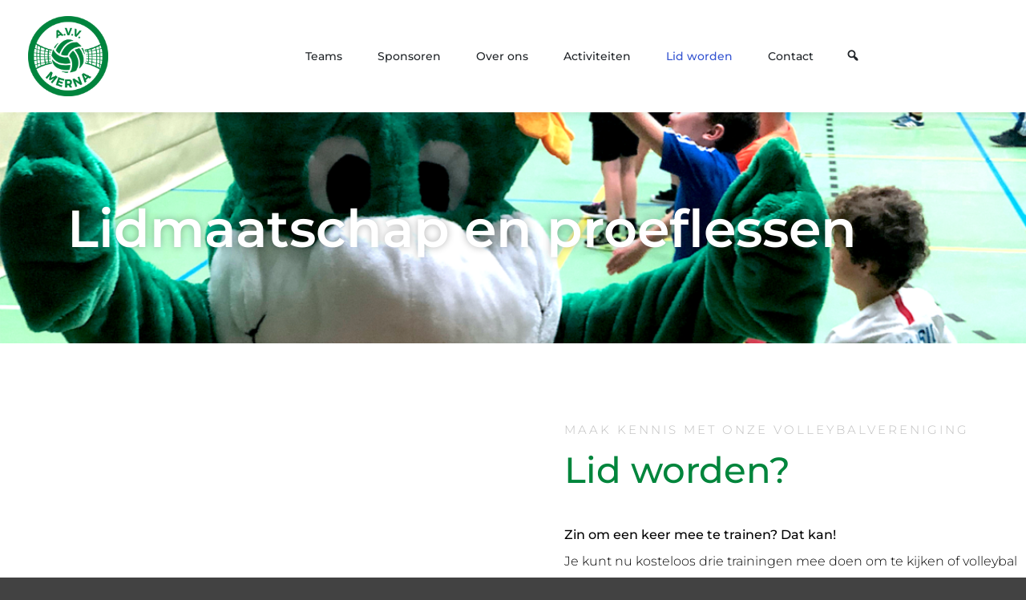

--- FILE ---
content_type: text/css
request_url: https://www.avvmerna.nl/wp-content/themes/bizpoint/style.css?ver=6.9
body_size: 4439
content:
/*!
Theme Name: BizPoint
Theme URI: http://themes.salttechno.com/wordpress-theme/bizpoint
Author: SaltTechno
Author URI: https://themes.salttechno.com
Description: BizPoint is a perfect theme for your business website. You can import full website demos easily. Within few seconds, a fully responsive business website will be ready with a demo content. You can easily edit the content using live customizer & Elementor page builder. It works well with all latest page builders like Elementor, Beaver Builder, SiteOrigin etc. It is fast & light-weight and works with almost all popular WordPress plugins. Demo 1: https://bizpoint.themesease.com/ | Demo 2: https://bp-demo-2.themesease.com | Demo 3: https://bp-demo-3.themesease.com | Demo 4: https://bp-demo-4.themesease.com
Version: 1.1.12
License: GNU General Public License v3 or later
License URI: https://www.gnu.org/licenses/gpl.html
Text Domain: bizpoint
Tags: custom-background, custom-logo, custom-menu, featured-images, threaded-comments, translation-ready, custom-colors, full-width-template, rtl-language-support, sticky-post, theme-options, threaded-comments

*/
html { -webkit-box-sizing: border-box; box-sizing: border-box; }

*, *:before, *:after { -webkit-box-sizing: inherit; box-sizing: inherit; }

body { background: #fff; }

hr { background-color: #ccc; border: 0; height: 1px; margin-bottom: 1.5em; }

ul, ol { margin: 0 0 1.5em 1em; padding-left: 20px; }

ul { list-style: disc; }

ol { list-style: decimal; }

li > ul, li > ol { margin-bottom: 0; margin-left: 0.5em; }

dt { font-weight: bold; }

dd { margin: 0 1.5em 1.5em; }

img { height: auto; max-width: 100%; }

figure { margin: 1em 0; }

table { margin: 0 0 1.5em; width: 100%; }

.main-navigation { clear: both; display: block; float: left; width: 100%; }

.main-navigation ul { display: none; list-style: none; margin: 0; padding-left: 0; }

.main-navigation ul ul { -webkit-box-shadow: 0 3px 3px rgba(0, 0, 0, 0.2); box-shadow: 0 3px 3px rgba(0, 0, 0, 0.2); float: left; position: absolute; top: 100%; left: -999em; z-index: 99999; }

.main-navigation ul ul ul { left: -999em; top: 0; }

.main-navigation ul ul li:hover > ul, .main-navigation ul ul li.focus > ul { left: 100%; }

.main-navigation ul ul a { width: 200px; }

.main-navigation ul li:hover > ul, .main-navigation ul li.focus > ul { left: auto; }

.main-navigation li { float: left; position: relative; }

.main-navigation a { display: block; text-decoration: none; }

/* Small menu. */
.menu-toggle, .main-navigation.toggled ul { display: block; }

@media screen and (min-width: 37.5em) { .menu-toggle { display: none; }
  .main-navigation ul { display: block; } }

.site-main .comment-navigation, .site-main .posts-navigation, .site-main .post-navigation { margin: 0 0 1.5em; overflow: hidden; }

.comment-navigation .nav-previous, .posts-navigation .nav-previous, .post-navigation .nav-previous { float: left; width: 50%; }

.comment-navigation .nav-next, .posts-navigation .nav-next, .post-navigation .nav-next { float: right; text-align: right; width: 50%; }

/* Text meant only for screen readers. */
.screen-reader-text { clip: rect(1px, 1px, 1px, 1px); position: absolute !important; height: 1px; width: 1px; overflow: hidden; word-wrap: normal !important; /* Many screen reader and browser combinations announce broken words as they would appear visually. */ }

.screen-reader-text:focus { background-color: #f1f1f1; border-radius: 3px; -webkit-box-shadow: 0 0 2px 2px rgba(0, 0, 0, 0.6); box-shadow: 0 0 2px 2px rgba(0, 0, 0, 0.6); clip: auto !important; color: #21759b; display: block; font-size: 14px; font-size: 0.875rem; font-weight: bold; height: auto; left: 5px; line-height: normal; padding: 15px 23px 14px; text-decoration: none; top: 5px; width: auto; z-index: 100000; /* Above WP toolbar. */ }

/* Do not show the outline on the skip link target. */
#content[tabindex="-1"]:focus { outline: 0; }

.alignleft { display: inline; float: left; margin-right: 1.5em; }

.alignright { display: inline; float: right; margin-left: 1.5em; }

.aligncenter { clear: both; display: block; margin-left: auto; margin-right: auto; }

.clear:before, .clear:after, .entry-content:before, .entry-content:after, .comment-content:before, .comment-content:after, .site-header:before, .site-header:after, .site-content:before, .site-content:after, .site-footer:before, .site-footer:after { content: ""; display: table; table-layout: fixed; }

.clear:after, .entry-content:after, .comment-content:after, .site-header:after, .site-content:after, .site-footer:after { clear: both; }

.widget { margin: 0 0 1.5em; }

.widget select { max-width: 100%; }

.sticky { display: block; }

.hentry { margin: 0 0 1.5em; }

.updated:not(.published) { display: none; }

.page-content, .entry-content, .entry-summary { margin: 1.5em 0 0; }

.page-links { clear: both; margin: 0 0 1.5em; }

.comment-content a { word-wrap: break-word; }

.bypostauthor { display: block; }

/* Globally hidden elements when Infinite Scroll is supported and in use. */
.infinite-scroll .posts-navigation, .infinite-scroll.neverending .site-footer { /* Theme Footer (when set to scrolling) */ display: none; }

/* When Infinite Scroll has reached its end we need to re-display elements that were hidden (via .neverending) before. */
.infinity-end.neverending .site-footer { display: block; }

.page-content .wp-smiley, .entry-content .wp-smiley, .comment-content .wp-smiley { border: none; margin-bottom: 0; margin-top: 0; padding: 0; }

/* Make sure embeds and iframes fit their containers. */
embed, iframe, object { max-width: 100%; }

/* Make sure logo link wraps around logo image. */
.custom-logo-link { display: inline-block; }

/*--------------------------------------------------------------
## Captions
--------------------------------------------------------------*/
.wp-caption { margin-bottom: 1.5em; max-width: 100%; }

.wp-caption img[class*="wp-image-"] { display: block; margin-left: auto; margin-right: auto; }

.wp-caption .wp-caption-text { margin: 0.8075em 0; }

.wp-caption-text { text-align: center; }

/*--------------------------------------------------------------
## Galleries
--------------------------------------------------------------*/
.gallery { margin-bottom: 1.5em; }

.gallery-item { display: inline-block; text-align: center; vertical-align: top; width: 100%; }

.gallery-columns-2 .gallery-item { max-width: 50%; }

.gallery-columns-3 .gallery-item { max-width: 33.33%; }

.gallery-columns-4 .gallery-item { max-width: 25%; }

.gallery-columns-5 .gallery-item { max-width: 20%; }

.gallery-columns-6 .gallery-item { max-width: 16.66%; }

.gallery-columns-7 .gallery-item { max-width: 14.28%; }

.gallery-columns-8 .gallery-item { max-width: 12.5%; }

.gallery-columns-9 .gallery-item { max-width: 11.11%; }

.gallery-caption { display: block; }

body { background: #424242; word-wrap: break-word; -webkit-font-smoothing: antialiased; text-rendering: optimizeLegibility !important; -moz-osx-font-smoothing: grayscale; -webkit-font-smoothing: antialiased; font-smoothing: antialiased; font-family: 'Open Sans', sans-serif; }

h1, h2, h3, h4, h5, h6, .h1, .h2, .h3, .h4, .h5, .h6 { font-family: 'Montserrat', sans-serif; font-weight: 500; line-height: 1.25; }

a, button, input { -webkit-transition: all .4s ease; -o-transition: all .4s ease; transition: all .4s ease; }

a { color: #3454D1; }

a:hover, a:focus, a:active { color: #16309B; text-decoration: none; }

a:focus { outline: #ccc dashed 1px; }

a:hover, a:active { outline: 0; }

small { font-size: 85%; }

input[type='email'], input[type='number'], input[type='password'], input[type='search'], input[type='tel'], input[type='text'], input[type='url'], textarea, select { display: block; width: 100%; padding: .375rem .75rem; font-size: 1rem; line-height: 1.5; color: #495057; background-color: #fff; background-clip: padding-box; border: 1px solid #ced4da; border-radius: .25rem; -webkit-transition: border-color .15s ease-in-out,-webkit-box-shadow .15s ease-in-out; transition: border-color .15s ease-in-out,-webkit-box-shadow .15s ease-in-out; -o-transition: border-color .15s ease-in-out,box-shadow .15s ease-in-out; transition: border-color .15s ease-in-out,box-shadow .15s ease-in-out; transition: border-color .15s ease-in-out,box-shadow .15s ease-in-out,-webkit-box-shadow .15s ease-in-out; }

input[type='email']:focus, input[type='number']:focus, input[type='password']:focus, input[type='search']:focus, input[type='tel']:focus, input[type='text']:focus, input[type='url']:focus, textarea:focus, select:focus { color: #495057; background-color: #fff; border-color: #80bdff; outline: 0; -webkit-box-shadow: 0 0 0 0.2rem rgba(0, 123, 255, 0.25); box-shadow: 0 0 0 0.2rem rgba(0, 123, 255, 0.25); }

.site-branding { padding-top: 0px; padding-bottom: 0px; }

.bp-content-bg { background: #e9e9e9; }

.bp-content-bg.container { -webkit-box-shadow: 0 0px 12px 0 rgba(50, 50, 50, 0.25); box-shadow: 0 0px 12px 0 rgba(50, 50, 50, 0.25); }

.bp-loading-wrap { position: fixed; background: #e9e9e9; top: 0; left: 0; width: 100%; height: 100%; z-index: 99; visibility: hidden; opacity: 0; -webkit-transition: visibility 0s linear 400ms, opacity 400ms; -o-transition: visibility 0s linear 400ms, opacity 400ms; transition: visibility 0s linear 400ms, opacity 400ms; }

.bp-loading-now { overflow: hidden; }

.bp-loading-now .bp-loading-wrap { opacity: 1; visibility: visible; }

.container.bp-content-bg .nav-bg { margin-left: -15px; margin-right: -15px; }

.container.bp-content-bg .nav-bg .row { margin-right: 0; margin-left: 0; }

.container.bp-content-bg .site-header { margin-left: -15px; margin-right: -15px; }

.container.bp-content-bg .site-header .row { margin-right: 0; margin-left: 0; }

.container.bp-content-bg .bp-footer-bg { margin-left: -15px; margin-right: -15px; }

.container.bp-content-bg .bp-footer-bg .row { margin-right: 0; margin-left: 0; }

.site-header { background-color: #fff; padding-top: 10px; padding-bottom: 10px; position: relative; z-index: 2; }

.nav-bg { background: #fff; z-index: 1; position: -webkit-sticky; position: sticky; top: 0px; }

.admin-bar .nav-bg { top: 32px; }

.main-navigation ul ul { background: #fff; text-align: left; }

.main-navigation a { padding: 15px 20px; color: #212529; }

.current-menu-item > a { color: #3454D1; }

.site-content { padding-top: 30px; }

.bizp-panel { background-color: #fff; background-clip: border-box; border: 1px solid rgba(0, 0, 0, 0.125); border-radius: .25rem; word-wrap: break-word; padding: 1.25rem; }

.content-area .bizp-panel { padding: 1.25rem; }

.btn-primary { background-color: #3454D1; border-color: #3454D1; }

.btn-primary:hover { background-color: #16309B; border-color: #16309B; }

.comments-link, .edit-link { margin-left: 15px; }

.widget.bizp-panel ul { margin-left: 0rem; padding-left: 0rem; list-style: none; margin-bottom: 0; }

.widget.bizp-panel ul li { margin-bottom: 8px; }

.widget.bizp-panel #wp-calendar { margin-bottom: 0; }

.widget.bizp-panel ul.children { padding: 0px 0px 0px 20px; }

.widget.bizp-panel > div > ul li a:before, .widget.bizp-panel > ul li a:before, .widget.bizp-panel > ul li:before, .widget.bizp-panel > ul > li > span:before { display: inline-block; width: 20px; height: 20px; font-size: 20px; margin-right: 8px; line-height: 1; font-family: dashicons; text-decoration: inherit; font-weight: 400; font-style: normal; vertical-align: top; text-align: center; -webkit-transition: color .1s ease-in 0; -o-transition: color .1s ease-in 0; transition: color .1s ease-in 0; -webkit-font-smoothing: antialiased; -moz-osx-font-smoothing: grayscale; color: #868e96; vertical-align: text-top; }

.widget_categories > ul > li a:before { content: "\f318"; }

.widget_archive > ul > li a:before { content: "\f480"; }

.widget_recent_comments > ul > li > span:before { content: "\f101"; }

.widget_meta > ul > li a:before, .widget_nav_menu > div > ul > li a:before { content: "\f103"; }

.widget_pages > ul > li a:before { content: "\f105"; }

.widget_recent_entries > ul > li a:before { content: "\f109"; }

.widget_rss > ul > li a:before { content: "\f303"; }

.widget_nav_menu .menu li a { padding-left: 0 !important; }

h2.entry-title { font-size: 1.75rem; margin-bottom: 0.25rem; }

.attachment-post-thumbnail { margin-top: 1.5em; max-width: 100%; }

.widget-title { font-size: 1.15rem; }

.bp-footer-bg { padding-top: 2rem; padding-bottom: 2rem; background: #212529; color: #868e96; margin-top: 2rem; }

.bp-footer-bg a { color: #fff; }

.wp-post-image { margin-top: 1.5em; }

.bizpoint-comments-form p { width: 100%; }

.comment-list { list-style: none; margin-left: 0; padding-left: 0; }

.comment-list li { margin-bottom: 2rem; }

.comment-list .children { list-style: none; }

.calendar_wrap #next { text-align: right; }

.section-padding { padding-top: 80px; padding-bottom: 80px; }

.bp-cover-section { background-color: #424242; background-image: url("images/default-cover-bg.jpg"); background-position: center top; background-repeat: no-repeat; background-size: cover; text-align: center; }

.bp-cover-section .cover-overlay { background: rgba(50, 50, 50, 0.7); padding-top: 120px; padding-bottom: 120px; color: #fff; }

.bp-cover-section .cover-overlay h1, .bp-cover-section .cover-overlay h2, .bp-cover-section .cover-overlay h3, .bp-cover-section .cover-overlay h4, .bp-cover-section .cover-overlay h5, .bp-cover-section .cover-overlay h6 { color: #fff; }

.bp-cover-section .cover-content { max-width: 650px; padding-left: 15px; padding-right: 15px; margin: auto; }

.bp-cover-section .cover-content p { font-size: 1.25rem; }

.bp-section { padding-top: 60px; padding-bottom: 60px; }

.bp-section.features-section { background: #fff; padding-bottom: 40px; }

.bp-section.features-section p.text-muted { margin-bottom: 8px; }

.bp-section.features-section .card-link { margin-bottom: 10px; display: inline-block; }

.bp-section.high-section p.text-muted { margin-bottom: 8px; }

.bp-section-header { text-align: center; max-width: 650px; padding-left: 15px; padding-right: 15px; margin: auto; }

.bp-section-header .section-title { margin-bottom: 1rem; }

.bp-section-header .section-subtitle { margin-bottom: 2.5rem; color: #787878; }

.bp-high-img { width: 100%; height: 200px; -o-object-fit: cover; object-fit: cover; }

.card { margin-bottom: 1rem; }

.bp-cta-section { background-color: #424242; background-image: url("images/default-cover-bg.jpg"); background-position: center top; background-repeat: no-repeat; background-size: cover; }

.bp-cta-section .cta-overlay { background: rgba(50, 50, 50, 0.7); padding-top: 60px; padding-bottom: 60px; color: #fff; }

.bp-cta-section .cta-overlay h1, .bp-cta-section .cta-overlay h2, .bp-cta-section .cta-overlay h3, .bp-cta-section .cta-overlay h4, .bp-cta-section .cta-overlay h5, .bp-cta-section .cta-overlay h6 { color: #fff; }

.media img.testi-img { width: 100px; }

.slicknav_menu { display: block; }

.slicknav_btn { vertical-align: -webkit-baseline-middle; }

#primary-menu { display: none; }

.nav-bg .col-md-12 { min-height: 0; }

.slicknav_menu { text-align: center; background: transparent; }

.slicknav_btn { display: inline-block; float: none; }

.slicknav_nav { text-align: left; }

.cta-content .col-md-8 { text-align: center; }

.cta-content .col-md-4 { text-align: center; margin-top: 1rem; }

blockquote { margin-bottom: 1rem; font-size: 1.25rem; padding: 1rem; font-style: italic; background: rgba(0, 0, 0, 0.05); border: 1px solid rgba(0, 0, 0, 0.1); border-left-width: 4px; border-radius: 0.25rem; }

.page-template-page-templatesfull-width-php .site-content { padding-top: 0; }

.page-template-page-templatesfull-width-php .bp-footer-bg { margin-top: 0; }

.page-template-page-templatesfull-width-php .hentry { margin-bottom: 0; }

.page-template-page-templatesfull-width-php .content-area.col-md-12 { padding-left: 0; padding-right: 0; }

.page-template-page-templatesfull-width-php .site-content > div > .row { margin-left: 0; margin-right: 0; }

.page-template-page-templatesfull-width-php .container.bp-content-bg .site-content { margin-left: -15px; margin-right: -15px; }

.site-header .col-md-7 { margin-bottom: 1rem; }

.bp-centered-nav.main-navigation { text-align: center; }

.bp-centered-nav.main-navigation li { float: none; display: inline-block; }

.nav-bg { -webkit-box-shadow: 0 2px 10px 0 rgba(25, 25, 25, 0.1); box-shadow: 0 2px 10px 0 rgba(25, 25, 25, 0.1); }

.site-title.h1 { margin-bottom: 0; }

.site-description { margin-bottom: 0; }

.main-navigation li { font-family: 'Montserrat', sans-serif; font-weight: 500; }

.main-navigation li a { font-size: .9rem; }

.main-navigation li a:hover, .main-navigation li a:focus { outline: 0; }

.main-navigation li:first-child a { padding-left: 0; }

.main-navigation ul ul li:first-child a { padding-left: 20px; }

.bp-header-1 { -webkit-box-shadow: 0 2px 10px 0 rgba(25, 25, 25, 0.1); box-shadow: 0 2px 10px 0 rgba(25, 25, 25, 0.1); position: -webkit-sticky; position: sticky; top: 0; }

.bp-header-1 .main-navigation { text-align: right; }

.bp-header-1 .main-navigation li { float: none; display: inline-block; }

.bp-header-1 .main-navigation li:first-child a { padding-left: 15px; }

.bp-header-1 .main-navigation li:last-child a { padding-right: 0; }

.bp-header-1 .bp-search-nav .main-navigation li:last-child a { padding-right: 15px; }

.bp-header-1 .main-navigation ul ul li:first-child a { padding-left: 20px; }

.admin-bar .bp-header-1 { top: 32px; }

.bp-search-nav-icon { padding-left: 15px; position: relative; }

.bp-search-nav-icon .bp-trigger-search-box { cursor: pointer; font-size: 18px; vertical-align: middle; }

.bp-search-nav-icon .bp-nav-search-box { opacity: 1; position: absolute; right: 30px; top: -10px; -webkit-transition: opacity 0.4s ease; -o-transition: opacity 0.4s ease; transition: opacity 0.4s ease; min-width: 260px; }

.bp-search-nav-icon .bp-nav-search-box.bp-op-0 { opacity: 0; visibility: hidden; }

.bp-header-2-nav .bp-search-nav-icon { padding-top: 12px; }

.bp-header-2-nav .bp-nav-search-box { top: 6px; }

.bp-header-3-nav .bp-nav-search-box { top: -6px; }

.slicknav_nav { color: #212529; }

.slicknav_menu { font-family: 'Montserrat', sans-serif; }

.slicknav_menu .slicknav_menutxt { font-weight: 500; }

.slicknav_menu { padding: 0; }

.slicknav_btn { margin: 0; }

.slicknav_nav { position: absolute; left: 0; width: 100%; background: #fff; padding-bottom: 20px; padding-top: 20px; z-index: 5; }

.bp-header-2, .bp-header-3 { position: -webkit-sticky; position: sticky; top: 0; -webkit-box-shadow: 0 2px 10px 0 rgba(25, 25, 25, 0.1); box-shadow: 0 2px 10px 0 rgba(25, 25, 25, 0.1); }

.bizpoint-searchform .input-group { z-index: 0; }

.bp-header-3 .site-branding.text-center { text-align: left !important; }

.wp-post-image.bp-high-img { margin-top: 0; }

@media (min-width: 576px) { .card { margin-bottom: 0; } }

@media (min-width: 768px) { .slicknav_menu { display: none; }
  #primary-menu { display: block; }
  .cta-content .col-md-8 { text-align: left; }
  .cta-content .col-md-4 { text-align: right; margin-top: 0rem; }
  .site-header .col-md-7 { margin-bottom: 0; }
  .bizp-header-widget.widget_search { float: right; margin-bottom: 0; }
  .bp-header-2, .bp-header-3 { position: relative; -webkit-box-shadow: none; box-shadow: none; }
  .bp-header-3 .site-title.h1 { float: none; }
  h1, h2, h3, h4, h5, h6, .h1, .h2, .h3, .h4, .h5, .h6 { line-height: 1.1; }
  .content-area .bizp-panel { padding: 2.5rem; }
  .bp-header-3 .site-branding.text-center { text-align: center !important; }
  .container.bp-content-bg .container { padding-left: 30px; padding-right: 30px; }
  .container.bp-content-bg { padding-left: 15px; padding-right: 15px; }
  .container.bp-content-bg .elementor-top-section.elementor-section-boxed > .elementor-container { padding-left: 20px; padding-right: 20px; } }

@media (max-width: 768px) { .content-area.col-md-9 { max-width: 100% !important; -ms-flex-preferred-size: 100% !important; flex-basis: 100% !important; }
  .widget-area.col-md-3 { max-width: 100% !important; -ms-flex-preferred-size: 100% !important; flex-basis: 100% !important; }
  .site-branding { display: -webkit-box; display: -ms-flexbox; display: flex; -webkit-box-align: center; -ms-flex-align: center; align-items: center; -webkit-box-pack: justify; -ms-flex-pack: justify; justify-content: space-between; }
  .site-description { display: none; } }


--- FILE ---
content_type: text/css
request_url: https://www.avvmerna.nl/wp-content/uploads/elementor/css/post-127.css?ver=1768597721
body_size: 850
content:
.elementor-127 .elementor-element.elementor-element-332bc66e > .elementor-container > .elementor-column > .elementor-widget-wrap{align-content:center;align-items:center;}.elementor-127 .elementor-element.elementor-element-332bc66e:not(.elementor-motion-effects-element-type-background), .elementor-127 .elementor-element.elementor-element-332bc66e > .elementor-motion-effects-container > .elementor-motion-effects-layer{background-image:url("https://www.avvmerna.nl/wp-content/uploads/2020/12/Schermafbeelding-2020-12-22-om-16.50.26.png");background-position:center center;background-size:cover;}.elementor-127 .elementor-element.elementor-element-332bc66e > .elementor-background-overlay{background-color:rgba(0, 133, 60, 0.41);opacity:0.7;transition:background 0.3s, border-radius 0.3s, opacity 0.3s;}.elementor-127 .elementor-element.elementor-element-332bc66e > .elementor-container{min-height:40vh;}.elementor-127 .elementor-element.elementor-element-332bc66e{transition:background 0.3s, border 0.3s, border-radius 0.3s, box-shadow 0.3s;margin-top:-30px;margin-bottom:0px;padding:0px 0px 0px 0px;}.elementor-127 .elementor-element.elementor-element-10837323 > .elementor-element-populated{padding:0% 10% 0% 0%;}.elementor-127 .elementor-element.elementor-element-5a972fe0{text-align:center;}.elementor-127 .elementor-element.elementor-element-5a972fe0 .elementor-heading-title{font-size:65px;font-weight:600;text-shadow:0px 0px 10px rgba(0,0,0,0.3);color:#ffffff;}.elementor-127 .elementor-element.elementor-element-79801dec > .elementor-container > .elementor-column > .elementor-widget-wrap{align-content:center;align-items:center;}.elementor-127 .elementor-element.elementor-element-79801dec:not(.elementor-motion-effects-element-type-background), .elementor-127 .elementor-element.elementor-element-79801dec > .elementor-motion-effects-container > .elementor-motion-effects-layer{background-color:#FFFFFF;}.elementor-127 .elementor-element.elementor-element-79801dec{transition:background 0.3s, border 0.3s, border-radius 0.3s, box-shadow 0.3s;padding:100px 0px 100px 0px;}.elementor-127 .elementor-element.elementor-element-79801dec > .elementor-background-overlay{transition:background 0.3s, border-radius 0.3s, opacity 0.3s;}.elementor-127 .elementor-element.elementor-element-23aa50ec > .elementor-element-populated{padding:0% 0% 0% 10%;}.elementor-127 .elementor-element.elementor-element-4ed0cc10{text-align:start;}.elementor-127 .elementor-element.elementor-element-4ed0cc10 .elementor-heading-title{font-size:15px;font-weight:300;text-transform:uppercase;letter-spacing:3px;color:#bfbfbf;}.elementor-127 .elementor-element.elementor-element-5e81a4f .elementor-heading-title{font-size:45px;color:var( --e-global-color-accent );}.elementor-127 .elementor-element.elementor-element-74ee80d8 > .elementor-widget-container{padding:15px 0px 0px 0px;}.elementor-127 .elementor-element.elementor-element-74ee80d8{font-size:16px;font-weight:300;line-height:1.8em;color:#000000;}.elementor-127 .elementor-element.elementor-element-8c67441 .elementor-button{background-color:var( --e-global-color-accent );}.elementor-127 .elementor-element.elementor-element-8c67441 .elementor-button:hover, .elementor-127 .elementor-element.elementor-element-8c67441 .elementor-button:focus{background-color:#FFFFFF;color:var( --e-global-color-accent );}.elementor-127 .elementor-element.elementor-element-8c67441 .elementor-button:hover svg, .elementor-127 .elementor-element.elementor-element-8c67441 .elementor-button:focus svg{fill:var( --e-global-color-accent );}.elementor-127 .elementor-element.elementor-element-2fb6485 .elementor-button{background-color:var( --e-global-color-accent );}.elementor-127 .elementor-element.elementor-element-2fb6485 .elementor-button:hover, .elementor-127 .elementor-element.elementor-element-2fb6485 .elementor-button:focus{background-color:#FFFFFF;color:var( --e-global-color-accent );}.elementor-127 .elementor-element.elementor-element-2fb6485 .elementor-button:hover svg, .elementor-127 .elementor-element.elementor-element-2fb6485 .elementor-button:focus svg{fill:var( --e-global-color-accent );}.elementor-127 .elementor-element.elementor-element-9b26753 .elementor-button{background-color:var( --e-global-color-accent );}.elementor-127 .elementor-element.elementor-element-9b26753 .elementor-button:hover, .elementor-127 .elementor-element.elementor-element-9b26753 .elementor-button:focus{background-color:#FFFFFF;color:var( --e-global-color-accent );}.elementor-127 .elementor-element.elementor-element-9b26753 .elementor-button:hover svg, .elementor-127 .elementor-element.elementor-element-9b26753 .elementor-button:focus svg{fill:var( --e-global-color-accent );}.elementor-127 .elementor-element.elementor-element-38e82708 > .elementor-container > .elementor-column > .elementor-widget-wrap{align-content:center;align-items:center;}.elementor-127 .elementor-element.elementor-element-38e82708:not(.elementor-motion-effects-element-type-background), .elementor-127 .elementor-element.elementor-element-38e82708 > .elementor-motion-effects-container > .elementor-motion-effects-layer{background-color:#FFFFFF;}.elementor-127 .elementor-element.elementor-element-38e82708{transition:background 0.3s, border 0.3s, border-radius 0.3s, box-shadow 0.3s;padding:0px 0px 100px 0px;}.elementor-127 .elementor-element.elementor-element-38e82708 > .elementor-background-overlay{transition:background 0.3s, border-radius 0.3s, opacity 0.3s;}.elementor-127 .elementor-element.elementor-element-d1fb2e1 .elementor-heading-title{font-size:30px;color:var( --e-global-color-accent );}.elementor-127 .elementor-element.elementor-element-9697a70{--divider-border-style:solid;--divider-color:var( --e-global-color-accent );--divider-border-width:3px;}.elementor-127 .elementor-element.elementor-element-9697a70 .elementor-divider-separator{width:80%;margin:0 auto;margin-center:0;}.elementor-127 .elementor-element.elementor-element-9697a70 .elementor-divider{text-align:center;padding-block-start:50px;padding-block-end:50px;}@media(max-width:1024px){.elementor-127 .elementor-element.elementor-element-332bc66e > .elementor-container{min-height:230px;}.elementor-127 .elementor-element.elementor-element-332bc66e{padding:0px 14px 0px 14px;}.elementor-127 .elementor-element.elementor-element-5a972fe0 .elementor-heading-title{font-size:55px;}.elementor-127 .elementor-element.elementor-element-79801dec{padding:100px 25px 100px 25px;}.elementor-127 .elementor-element.elementor-element-4ed0cc10 .elementor-heading-title{font-size:12px;letter-spacing:2px;}.elementor-127 .elementor-element.elementor-element-38e82708{padding:100px 25px 100px 25px;}}@media(max-width:767px){.elementor-127 .elementor-element.elementor-element-332bc66e{padding:0px 20px 0px 20px;}.elementor-127 .elementor-element.elementor-element-10837323 > .elementor-element-populated{padding:25px 0px 0px 0px;}.elementor-127 .elementor-element.elementor-element-5a972fe0{text-align:center;}.elementor-127 .elementor-element.elementor-element-5a972fe0 .elementor-heading-title{font-size:30px;}.elementor-127 .elementor-element.elementor-element-79801dec{padding:50px 20px 50px 20px;}.elementor-127 .elementor-element.elementor-element-23aa50ec > .elementor-element-populated{padding:25px 0px 0px 0px;}.elementor-127 .elementor-element.elementor-element-4ed0cc10 .elementor-heading-title{font-size:12px;letter-spacing:2px;}.elementor-127 .elementor-element.elementor-element-38e82708{padding:50px 20px 50px 20px;}}

--- FILE ---
content_type: text/javascript
request_url: https://www.avvmerna.nl/wp-content/themes/bizpoint/js/main.js?ver=6.9
body_size: 212
content:
jQuery(document).ready(function(jQuery) {

    "use strict";

    jQuery('body').removeClass('bp-loading-now');

    jQuery('#primary-menu').slicknav({
        appendTo: '.site-branding',
        label: '',
        allowParentLinks: true
    });

    jQuery('body').on('click', '.bp-trigger-search-box', function() {
        jQuery('.bp-nav-search-box').toggleClass('bp-op-0');
    });

    jQuery(".owl-carousel").owlCarousel({
        loop:true,
        margin:10,
        responsiveClass:true,
        responsive:{
            0:{
                items:1,
                nav:false
            },
            576:{
                items:1,
                nav:false
            },
            768:{
                items:2,
                nav:false,
            }
        }
    });

});


--- FILE ---
content_type: image/svg+xml
request_url: https://www.avvmerna.nl/wp-content/themes/bizpoint/images/ripple.svg
body_size: 1050
content:
<svg width="70px"  height="70px"  xmlns="http://www.w3.org/2000/svg" viewBox="0 0 100 100" preserveAspectRatio="xMidYMid" class="lds-ripple" style="background: none;">
    <circle cx="50" cy="50" r="23.3325" fill="none" ng-attr-stroke="{{config.c1}}" ng-attr-stroke-width="{{config.width}}" stroke="#3454d1" stroke-width="2">
      <animate attributeName="r" calcMode="spline" values="0;40" keyTimes="0;1" dur="2" keySplines="0 0.2 0.8 1" begin="-1s" repeatCount="indefinite"></animate>
      <animate attributeName="opacity" calcMode="spline" values="1;0" keyTimes="0;1" dur="2" keySplines="0.2 0 0.8 1" begin="-1s" repeatCount="indefinite"></animate>
    </circle>
    <circle cx="50" cy="50" r="39.2648" fill="none" ng-attr-stroke="{{config.c2}}" ng-attr-stroke-width="{{config.width}}" stroke="#212529" stroke-width="2">
      <animate attributeName="r" calcMode="spline" values="0;40" keyTimes="0;1" dur="2" keySplines="0 0.2 0.8 1" begin="0s" repeatCount="indefinite"></animate>
      <animate attributeName="opacity" calcMode="spline" values="1;0" keyTimes="0;1" dur="2" keySplines="0.2 0 0.8 1" begin="0s" repeatCount="indefinite"></animate>
    </circle>
  </svg>